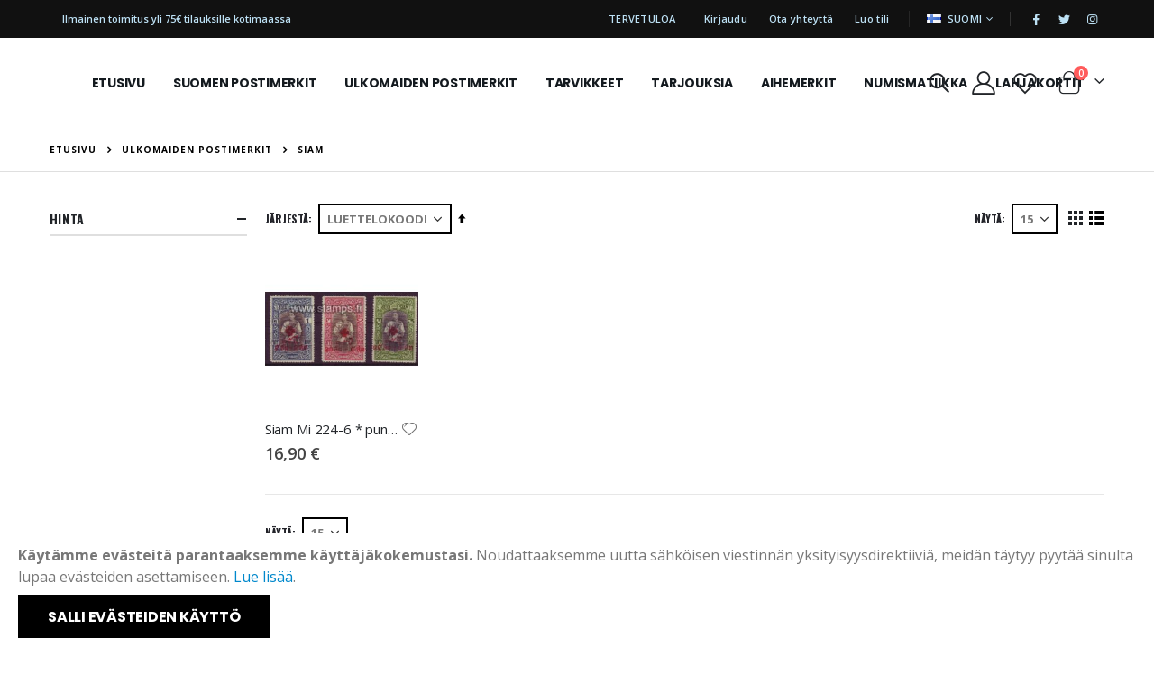

--- FILE ---
content_type: text/html; charset=UTF-8
request_url: https://stamps.fi/fi/ulkomaiden-postimerkit/siam
body_size: 21988
content:
<!doctype html>
<html lang="fi">
    <head >
        <script>
    var BASE_URL = 'https://stamps.fi/fi/';
    var require = {
        "baseUrl": "https://stamps.fi/pub/static/version1724259048/frontend/Smartwave/porto/fi_FI"
    };
</script>
        <meta charset="utf-8"/>
<meta name="title" content="Siam - Ulkomaiden postimerkit | Suomen Filateliapalvelu Oy"/>
<meta name="robots" content="INDEX,FOLLOW"/>
<meta name="viewport" content="width=device-width, initial-scale=1, maximum-scale=1.0, user-scalable=no"/>
<meta name="format-detection" content="telephone=no"/>
<title>Siam - Ulkomaiden postimerkit | Suomen Filateliapalvelu Oy</title>
<link  rel="stylesheet" type="text/css"  media="all" href="https://stamps.fi/pub/static/version1724259048/frontend/Smartwave/porto/fi_FI/mage/calendar.css" />
<link  rel="stylesheet" type="text/css"  media="all" href="https://stamps.fi/pub/static/version1724259048/frontend/Smartwave/porto/fi_FI/css/styles-m.css" />
<link  rel="stylesheet" type="text/css"  media="all" href="https://stamps.fi/pub/static/version1724259048/frontend/Smartwave/porto/fi_FI/owl.carousel/assets/owl.carousel.css" />
<link  rel="stylesheet" type="text/css"  media="all" href="https://stamps.fi/pub/static/version1724259048/frontend/Smartwave/porto/fi_FI/fancybox/css/jquery.fancybox.css" />
<link  rel="stylesheet" type="text/css"  media="all" href="https://stamps.fi/pub/static/version1724259048/frontend/Smartwave/porto/fi_FI/icon-fonts/css/porto-icons-codes.css" />
<link  rel="stylesheet" type="text/css"  media="all" href="https://stamps.fi/pub/static/version1724259048/frontend/Smartwave/porto/fi_FI/simple-line-icons/css/simple-line-icons.css" />
<link  rel="stylesheet" type="text/css"  media="all" href="https://stamps.fi/pub/static/version1724259048/frontend/Smartwave/porto/fi_FI/icon-fonts/css/animation.css" />
<link  rel="stylesheet" type="text/css"  media="all" href="https://stamps.fi/pub/static/version1724259048/frontend/Smartwave/porto/fi_FI/font-awesome/css/font-awesome.min.css" />
<link  rel="stylesheet" type="text/css"  media="all" href="https://stamps.fi/pub/static/version1724259048/frontend/Smartwave/porto/fi_FI/Mageplaza_Core/css/owl.carousel.css" />
<link  rel="stylesheet" type="text/css"  media="all" href="https://stamps.fi/pub/static/version1724259048/frontend/Smartwave/porto/fi_FI/Mageplaza_Core/css/owl.theme.css" />
<link  rel="stylesheet" type="text/css"  media="all" href="https://stamps.fi/pub/static/version1724259048/frontend/Smartwave/porto/fi_FI/Mageplaza_BannerSlider/css/animate.min.css" />
<link  rel="stylesheet" type="text/css"  media="all" href="https://stamps.fi/pub/static/version1724259048/frontend/Smartwave/porto/fi_FI/Mageplaza_BannerSlider/css/style.css" />
<link  rel="stylesheet" type="text/css"  media="all" href="https://stamps.fi/pub/static/version1724259048/frontend/Smartwave/porto/fi_FI/Smartwave_Dailydeals/css/style.css" />
<link  rel="stylesheet" type="text/css"  media="screen and (min-width: 768px)" href="https://stamps.fi/pub/static/version1724259048/frontend/Smartwave/porto/fi_FI/css/styles-l.css" />
<link  rel="stylesheet" type="text/css"  media="print" href="https://stamps.fi/pub/static/version1724259048/frontend/Smartwave/porto/fi_FI/css/print.css" />
<script  type="text/javascript"  src="https://stamps.fi/pub/static/version1724259048/_cache/merged/496e017b010fc51faa0c5c2bebfb3641.js"></script>
<link  rel="stylesheet" type="text/css" href="//fonts.googleapis.com/css?family=Shadows+Into+Light" />
<link  rel="icon" type="image/x-icon" href="https://stamps.fi/pub/media/favicon/default/SFP_400x400.jpg" />
<link  rel="shortcut icon" type="image/x-icon" href="https://stamps.fi/pub/media/favicon/default/SFP_400x400.jpg" />
<!-- Google Tag Manager -->
<script>(function(w,d,s,l,i){w[l]=w[l]||[];w[l].push({'gtm.start':
new Date().getTime(),event:'gtm.js'});var f=d.getElementsByTagName(s)[0],
j=d.createElement(s),dl=l!='dataLayer'?'&l='+l:'';j.async=true;j.src=
'https://www.googletagmanager.com/gtm.js?id='+i+dl;f.parentNode.insertBefore(j,f);
})(window,document,'script','dataLayer','GTM-WG2G4Z5P');</script>
<!-- End Google Tag Manager -->        <link rel="stylesheet" href="//fonts.googleapis.com/css?family=Open+Sans%3A300%2C300italic%2C400%2C400italic%2C600%2C600italic%2C700%2C700italic%2C800%2C800italic&amp;v1&amp;subset=latin%2Clatin-ext" type="text/css" media="screen"/>
<link href="//fonts.googleapis.com/css?family=Oswald:300,400,500,600,700" rel="stylesheet">
<link href="//fonts.googleapis.com/css?family=Poppins:200,300,400,500,600,700,800" rel="stylesheet">
<link rel="stylesheet" href="//fonts.googleapis.com/css?family=Open+Sans%3A300%2C300italic%2C400%2C400italic%2C600%2C600italic%2C700%2C700italic%2C800%2C800italic&amp;v1&amp;subset=latin%2Clatin-ext" type="text/css" media="screen"/>
    <link rel="stylesheet" type="text/css" media="all" href="https://stamps.fi/pub/media/porto/web/bootstrap/css/bootstrap.optimized.min.css">
    <link rel="stylesheet" type="text/css" media="all" href="https://stamps.fi/pub/media/porto/web/css/animate.optimized.css">
<link rel="stylesheet" type="text/css" media="all" href="https://stamps.fi/pub/media/porto/web/css/header/type3.css">
<link rel="stylesheet" type="text/css" media="all" href="https://stamps.fi/pub/media/porto/web/css/custom.css">
<link rel="stylesheet" type="text/css" media="all" href="https://stamps.fi/pub/media/porto/configed_css/design_fi.css">
<link rel="stylesheet" type="text/css" media="all" href="https://stamps.fi/pub/media/porto/configed_css/settings_fi.css">
<script type="text/javascript">
var redirect_cart = false;
var porto_config = {
    paths: {
        'parallax': 'js/jquery.parallax.min',
        'owlcarousel': 'owl.carousel/owl.carousel',
        'floatelement': 'js/jquery.floatelement'
    },
    shim: {
        'owlcarousel': {
          deps: ['jquery']
        },
        'owlcarousel_thumbs': {
          deps: ['jquery','owlcarousel']
        },
        'floatelement': {
          deps: ['jquery']
        }
    }
};

require.config(porto_config);
</script>
<script type="text/javascript">
require([
    'jquery'
], function ($) {
    var scrolled = false;
    $(window).scroll(function(){
        if($(window).width()>=992){
            if(160<$(window).scrollTop() && !scrolled){
                $('.page-header:not(.sticky-header)').css("height",$('.page-header:not(.sticky-header)').height()+'px');
                $('.page-header').addClass("sticky-header");
                scrolled = true;
                if($(".page-header").hasClass("type1") || $(".page-header").hasClass("type2") || $(".page-header").hasClass("type6")) {
                  $('.page-header .minicart-wrapper').after('<div class="minicart-place hide"></div>');
                  var minicart = $('.page-header .minicart-wrapper').detach();
                  $('.page-header .navigation').append(minicart);

                                  }
                            }
            if(160>=$(window).scrollTop() && scrolled){
                $('.page-header.sticky-header').css("height",'auto');
                $('.page-header').removeClass("sticky-header");
                scrolled = false;
                if($(".page-header").hasClass("type1") || $(".page-header").hasClass("type2") || $(".page-header").hasClass("type6")) {
                  var minicart;
                  minicart = $('.page-header .navigation .minicart-wrapper').detach();
                  $('.minicart-place').after(minicart);
                  $('.minicart-place').remove();
                  $('.page-header .minicart-wrapper-moved').addClass("minicart-wrapper").removeClass("minicart-wrapper-moved").removeClass("hide");

                                  }
            }
        }
        if($('body').hasClass('mobile-sticky')) {
            if($(window).width()<=991){
                if(130<$(window).scrollTop() && !scrolled){
                  $('.page-header:not(.sticky-header)').css("height",$('.page-header:not(.sticky-header)').height()+'px');
                  $('.page-header').addClass("sticky-header");
                  scrolled = true;
                }
                if(130>=$(window).scrollTop() && scrolled){
                  $('.page-header.sticky-header').css("height",'auto');
                  $('.page-header').removeClass("sticky-header");
                  scrolled = false;
                }
            }
        }
    });
    $(window).resize(function(){
      var b_w = $(window).width();
      if(b_w <= 991){
        if($('.page-header .navigation .minicart-wrapper').length > 0) {
          var minicart;
          minicart = $('.page-header .navigation .minicart-wrapper').detach();
          $('.minicart-place').after(minicart);
          $('.minicart-place').remove();
          $('.page-header .minicart-wrapper-moved').addClass("minicart-wrapper").removeClass("minicart-wrapper-moved").removeClass("hide");
        }
      }
    });
});
</script>
<script type="text/javascript" src="//s7.addthis.com/js/300/addthis_widget.js#pubid=ra-58378513496862c5"></script>
<!-- BEGIN GOOGLE ANALYTICS CODE -->
<script type="text/x-magento-init">
{
    "*": {
        "Magento_GoogleAnalytics/js/google-analytics": {
            "isCookieRestrictionModeEnabled": 1,
            "currentWebsite": 1,
            "cookieName": "user_allowed_save_cookie",
            "ordersTrackingData": [],
            "pageTrackingData": {"optPageUrl":"","isAnonymizedIpActive":false,"accountId":"UA-233783810-1"}        }
    }
}
</script>
<!-- END GOOGLE ANALYTICS CODE -->
    </head>
    <body data-container="body"
          data-mage-init='{"loaderAjax": {}, "loader": { "icon": "https://stamps.fi/pub/static/version1724259048/frontend/Smartwave/porto/fi_FI/images/loader-2.gif"}}'
        class="page-with-filter page-products categorypath-ulkomaiden-postimerkit-siam category-siam layout-fullwidth wide mobile-sticky catalog-category-view page-layout-2columns-left">
        

<script type="text/x-magento-init">
    {
        "*": {
            "mage/cookies": {
                "expires": null,
                "path": "\u002F",
                "domain": ".stamps.fi",
                "secure": false,
                "lifetime": "3600"
            }
        }
    }
</script>
    <noscript>
        <div class="message global noscript">
            <div class="content">
                <p>
                    <strong>JavaScript seems to be disabled in your browser.</strong>
                    <span>For the best experience on our site, be sure to turn on Javascript in your browser.</span>
                </p>
            </div>
        </div>
    </noscript>
    <div role="alertdialog"
         tabindex="-1"
         class="message global cookie"
         id="notice-cookie-block"
         style="display: none;">
        <div role="document" class="content" tabindex="0">
            <p>
                <strong>Käytämme evästeitä parantaaksemme käyttäjäkokemustasi.</strong>
                <span>Noudattaaksemme uutta sähköisen viestinnän yksityisyysdirektiiviä, meidän täytyy pyytää sinulta lupaa evästeiden asettamiseen.</span>
                <a href="https://stamps.fi/fi/privacy-policy-cookie-restriction-mode/">Lue lisää</a>.            </p>
            <div class="actions">
                <button id="btn-cookie-allow" class="action allow primary">
                    <span>Salli evästeiden käyttö</span>
                </button>
            </div>
        </div>
    </div>
    <script type="text/x-magento-init">
        {
            "#notice-cookie-block": {
                "cookieNotices": {
                    "cookieAllowButtonSelector": "#btn-cookie-allow",
                    "cookieName": "user_allowed_save_cookie",
                    "cookieValue": {"1":1},
                    "cookieLifetime": 31536000,
                    "noCookiesUrl": "https\u003A\u002F\u002Fstamps.fi\u002Ffi\u002Fcookie\u002Findex\u002FnoCookies\u002F"
                }
            }
        }
    </script>

<script>
    window.cookiesConfig = window.cookiesConfig || {};
    window.cookiesConfig.secure = true;
</script>
<script>
    require.config({
        map: {
            '*': {
                wysiwygAdapter: 'mage/adminhtml/wysiwyg/tiny_mce/tinymce4Adapter'
            }
        }
    });
</script>

<script type="text/javascript">
require([
    'jquery',
    'themeSticky'
], function ($) {
  if(!$("body").hasClass("page-layout-1column") && !$("body").hasClass("account")) {
    $(".sidebar.sidebar-main .sidebar-content").themeSticky({
      autoInit: true,
      minWidth: 992,
      containerSelector: '.page-main .columns',
      autoFit: true,
      paddingOffsetBottom: 10,
      paddingOffsetTop: 60
    });
  }
});
</script>
<script type="text/javascript">
require([
    'jquery'
], function ($) {
  // sticky filter on mobile
    $(window).load(function(){
      if ($('.toolbar').length > 0) {
        var init_filter_sticky = function() {
          var $obj = $('#layer-product-list > .toolbar.toolbar-products,#layer-product-list .search.results > .toolbar.toolbar-products');

          if (!$obj.prev('.filter-placeholder').length) {
            $('<div class="filter-placeholder m-0"></div>').insertBefore($obj);
          }
          var sticky_height = 0;
          if($('.page-header.sticky-header').length > 0){
            sticky_height = $('.page-header.sticky-header .header-main').outerHeight();
          }
          var $ph = $obj.prev('.filter-placeholder'),
              scrollTop = $(window).scrollTop(),
              offset = sticky_height;
          if ($ph.offset().top <= scrollTop + offset) {
            $ph.css('height', $obj.outerHeight() + parseInt($obj.css('margin-bottom')));
            $obj.addClass('sticky').css('top', offset);
          } else {
            $ph.css('height', '');
            $obj.removeClass('sticky');
          }
        };
        if (window.innerWidth < 992) {
          window.removeEventListener('scroll', init_filter_sticky);
          window.addEventListener('scroll', init_filter_sticky, {passive: true});
          init_filter_sticky();
        }
        $(window).on('resize', function() {
          if (window.innerWidth < 992) {
            window.removeEventListener('scroll', init_filter_sticky);
            window.addEventListener('scroll', init_filter_sticky, {passive: true});
          }else{
            window.removeEventListener('scroll', init_filter_sticky);
            $('#layer-product-list > .toolbar.toolbar-products').removeClass('sticky').css('top', '').prev('.filter-placeholder').css('height', '');
          }
        });
      }
    });
    // filter popup events
		$(document).on('click', '.sidebar-toggle', function(e) {
			e.preventDefault();
			var $html = $('html');
      var $obj = $('.columns .mobile-sidebar');
      if (!$obj.parents().find('.sidebar-overlay').length) {

        $('<div class="sidebar-overlay"></div>').insertBefore($obj);
      }
      if($('#ln_overlay').length) {
        var Isloader = $('#ln_overlay').detach();
        if (!$obj.prev('#ln_overlay').length) {
          Isloader.insertBefore($obj);
        }
      }
			if ($html.hasClass('sidebar-opened')) {
				$html.removeClass('sidebar-opened');
				$('.sidebar-overlay').removeClass('active');
			} else {
				$html.addClass('sidebar-opened');
				$('.sidebar-overlay').addClass('active');
			}
		});

		$(document.body).on('click', '.sidebar-overlay', function() {
			$('html').removeClass('sidebar-opened');
			$('html').removeClass('filter-sidebar-opened');
			$(this).removeClass('active');
		});

		$(window).on('resize', function() {
			if (window.innerWidth > 991) {
				$('.sidebar-overlay').click();
			}
		});
});
</script>
<div class="page-wrapper"><header class="page-header type3" >
  <div class="main-panel-top">
      <div class="container">
          <div class="main-panel-inner">
              <div class="panel wrapper">
                <div class="header-left">
                                  </div>
                <div class="header-right">
                  <div class="panel header show-icon-tablet">
                    <div class="top-links-icon">
                      <a href="javascript:;">Linkit</a>
                    </div>
                    <ul class="header links">    <li class="greet welcome" data-bind="scope: 'customer'">
        <!-- ko if: customer().fullname  -->
        <span class="logged-in"
              data-bind="text: new String('Tervetuloa, %1!').replace('%1', customer().fullname)">
        </span>
        <!-- /ko -->
        <!-- ko ifnot: customer().fullname  -->
        <span class="not-logged-in"
              data-bind='html:"Tervetuloa"'></span>
                <!-- /ko -->
    </li>
    <script type="text/x-magento-init">
    {
        "*": {
            "Magento_Ui/js/core/app": {
                "components": {
                    "customer": {
                        "component": "Magento_Customer/js/view/customer"
                    }
                }
            }
        }
    }
    </script>
<li class="item link compare hide" data-bind="scope: 'compareProducts'" data-role="compare-products-link">
    <a class="action compare" title="Vertaa tuotteita"
       data-bind="attr: {'href': compareProducts().listUrl}, css: {'': !compareProducts().count}"
    >
    	<em class="porto-icon-chart hidden-xs"></em>
        Vertaa        (<span class="counter qty" data-bind="text: compareProducts().countCaption"></span>)
    </a>
</li>
<script type="text/x-magento-init">
{"[data-role=compare-products-link]": {"Magento_Ui/js/core/app": {"components":{"compareProducts":{"component":"Magento_Catalog\/js\/view\/compare-products"}}}}}
</script>
<li class="authorization-link" data-label="tai">
    <a href="https://stamps.fi/fi/customer/account/login/referer/aHR0cHM6Ly9zdGFtcHMuZmkvZmkvdWxrb21haWRlbi1wb3N0aW1lcmtpdC9zaWFt/">
        Kirjaudu    </a>
</li>
<li><a href="https://stamps.fi/fi/contact">Ota yhteyttä</a></li><li><a href="https://stamps.fi/fi/customer/account/create/" >Luo tili</a></li></ul>                  </div>
                  <span class="separator"></span>
                  <div class="panel header">
                                        <div class="switcher language switcher-language" data-ui-id="language-switcher" id="switcher-language">
    <strong class="label switcher-label"><span>Kieli</span></strong>
    <div class="actions dropdown options switcher-options">
        <div class="action toggle switcher-trigger" id="switcher-language-trigger">
            <strong class="view-fi">
                                    <img src="https://stamps.fi/pub/media/wysiwyg/smartwave/porto/flags/fi.png" alt="" />
                                <span>Suomi</span>
            </strong>
        </div>
        <ul class="dropdown switcher-dropdown"
            data-mage-init='{"dropdownDialog":{
                "appendTo":"#switcher-language > .options",
                "triggerTarget":"#switcher-language-trigger",
                "closeOnMouseLeave": false,
                "triggerClass":"active",
                "parentClass":"active",
                "buttons":null}}'>
                                                                            <li class="view-en switcher-option">
                        <a href="#" data-post='{"action":"https:\/\/stamps.fi\/fi\/stores\/store\/redirect\/","data":{"___store":"en","___from_store":"fi","uenc":"aHR0cHM6Ly9zdGFtcHMuZmkvZW4vdWxrb21haWRlbi1wb3N0aW1lcmtpdC9zaWFt"}}'>
                                                            <img src="https://stamps.fi/pub/media/wysiwyg/smartwave/porto/flags/en.png" alt="" />
                                                        English</a>
                    </li>
                                                </ul>
    </div>
</div>
                  </div>
                  <span class="gap">|</span>
<div class="share-links">
  <a target="_blank" rel="nofollow" class="share-facebook" href="https://www.facebook.com/hellmanhuutokaupatsfp" title="Facebook"></a>
  <a target="_blank" rel="nofollow" class="share-twitter" href="https://twitter.com/SFPhuutokaupat" title="Twitter"></a>
  <a target="_blank" rel="nofollow" class="share-instagram" href="https://www.instagram.com/hellmanhuutokaupat/" title="Instagram"></a>
</div>
<div class="absolute-left">
  <span>Ilmainen toimitus yli 75€ tilauksille kotimaassa</span>
</div> 
                </div>
              </div>
          </div>
      </div>
  </div>
  <div class="header-main">
    <div class="header content header-row">
      <div class="header-left">
            <a class="logo" href="https://stamps.fi/fi/" title="Suomen Filateliapalvelu Oy">
        <img src="https://stamps.fi/pub/media/logo/stores/1/SFP_LOGO.png"
             alt="Suomen Filateliapalvelu Oy"
             width="100"             height="100"        />
    </a>
            <div class="sections nav-sections">
                <div class="section-items nav-sections-items"
             data-mage-init='{"tabs":{"openedState":"active"}}'>
                                            <div class="section-item-title nav-sections-item-title"
                     data-role="collapsible">
                    <a class="nav-sections-item-switch"
                       data-toggle="switch" href="#store.menu">
                        Valikko                    </a>
                </div>
                <div class="section-item-content nav-sections-item-content"
                     id="store.menu"
                     data-role="content">
                    
<nav class="navigation sw-megamenu " role="navigation">
    <ul>
        
    <li class="ui-menu-item level0">
        <a href="https://stamps.fi/fi/" class="level-top"><span>Etusivu</span></a>
    </li>
<li class="ui-menu-item level0 fullwidth "><a href="https://stamps.fi/fi/suomen-postimerkit" class="level-top" title="Suomen postimerkit"><span>Suomen postimerkit</span></a></li><li class="ui-menu-item level0 fullwidth "><a href="https://stamps.fi/fi/ulkomaiden-postimerkit" class="level-top" title="Ulkomaiden postimerkit"><span>Ulkomaiden postimerkit</span></a></li><li class="ui-menu-item level0 fullwidth "><a href="https://stamps.fi/fi/tarvikkeet" class="level-top" title="Tarvikkeet"><span>Tarvikkeet</span></a></li><li class="ui-menu-item level0 fullwidth "><a href="https://stamps.fi/fi/ajankohtaisia-tarjouksia" class="level-top" title="Tarjouksia"><span>Tarjouksia</span></a></li><li class="ui-menu-item level0 fullwidth "><a href="https://stamps.fi/fi/aihemerkit" class="level-top" title="Aihemerkit"><span>Aihemerkit</span></a></li><li class="ui-menu-item level0 fullwidth "><a href="https://stamps.fi/fi/kolikot" class="level-top" title="Numismatiikka"><span>Numismatiikka</span></a></li><li class="ui-menu-item level0 fullwidth "><a href="https://stamps.fi/fi/lahjakortit" class="level-top" title="Lahjakortit"><span>Lahjakortit</span></a></li><!--<ul>
    <li class="ui-menu-item level0">
        <a href="#" class="level-top"><span>Sisältösivu</span></a>
    </li>
</ul>-->    </ul>
</nav>

<script type="text/javascript">
    require([
        'jquery',
        'Smartwave_Megamenu/js/sw_megamenu'
    ], function ($) {
        $(".sw-megamenu").swMegamenu();
    });
</script>
                </div>
                                            <div class="section-item-title nav-sections-item-title"
                     data-role="collapsible">
                    <a class="nav-sections-item-switch"
                       data-toggle="switch" href="#store.links">
                        Tili                    </a>
                </div>
                <div class="section-item-content nav-sections-item-content"
                     id="store.links"
                     data-role="content">
                    <!-- Account links -->                </div>
                                            <div class="section-item-title nav-sections-item-title"
                     data-role="collapsible">
                    <a class="nav-sections-item-switch"
                       data-toggle="switch" href="#store.settings">
                        Asetukset                    </a>
                </div>
                <div class="section-item-content nav-sections-item-content"
                     id="store.settings"
                     data-role="content">
                    <div class="switcher language switcher-language" data-ui-id="language-switcher" id="switcher-language-nav">
    <strong class="label switcher-label"><span>Kieli</span></strong>
    <div class="actions dropdown options switcher-options">
        <div class="action toggle switcher-trigger" id="switcher-language-trigger-nav">
            <strong class="view-fi">
                                    <img src="https://stamps.fi/pub/media/wysiwyg/smartwave/porto/flags/fi.png" alt="" />
                                <span>Suomi</span>
            </strong>
        </div>
        <ul class="dropdown switcher-dropdown"
            data-mage-init='{"dropdownDialog":{
                "appendTo":"#switcher-language-nav > .options",
                "triggerTarget":"#switcher-language-trigger-nav",
                "closeOnMouseLeave": false,
                "triggerClass":"active",
                "parentClass":"active",
                "buttons":null}}'>
                                                                            <li class="view-en switcher-option">
                        <a href="#" data-post='{"action":"https:\/\/stamps.fi\/fi\/stores\/store\/redirect\/","data":{"___store":"en","___from_store":"fi","uenc":"aHR0cHM6Ly9zdGFtcHMuZmkvZW4vdWxrb21haWRlbi1wb3N0aW1lcmtpdC9zaWFt"}}'>
                                                            <img src="https://stamps.fi/pub/media/wysiwyg/smartwave/porto/flags/en.png" alt="" />
                                                        English</a>
                    </li>
                                                </ul>
    </div>
</div>
                </div>
                    </div>
    </div>
      </div>
      <div class="header-right">
        <span data-action="toggle-nav" class="action nav-toggle"><span>Toggle Nav</span></span>
        <div class="search-area show-icon">
          <a href="javascript:void(0);" class="search-toggle-icon"><span><i class="porto-icon-magnifier"></i></span></a>
          <div class="block block-search">
    <div class="block block-content">
        <form class="form minisearch" id="search_mini_form" action="https://stamps.fi/fi/catalogsearch/result/" method="get">
            <div class="field search">
                <div class="control">
                    <input id="search"
                           data-mage-init='{"quickSearch":{
                                "formSelector":"#search_mini_form",
                                "url":"https://stamps.fi/fi/search/ajax/suggest/",
                                "destinationSelector":"#search_autocomplete"}
                           }'
                           type="text"
                           name="q"
                           value=""
                           placeholder="Hae..."
                           class="input-text"
                           maxlength="128"
                           role="combobox"
                           aria-haspopup="false"
                           aria-autocomplete="both"
                           autocomplete="off"/>
                    <div id="search_autocomplete" class="search-autocomplete"></div>
                    <div class="nested">
    <a class="action advanced" href="https://stamps.fi/fi/catalogsearch/advanced/" data-action="advanced-search">
        Laajennettu haku    </a>
</div>
        <div class="search-category" style="position:absolute; top: 0; right: 40px; width: 130px">
        <select id="mpsearch-category">
                            <option value="0">Kaikki kategoriat</option>
                            <option value="8">Suomen postimerkit</option>
                            <option value="14">- 1856 Soikiomerkit</option>
                            <option value="15">- 1860 Kopeekka-arvoiset</option>
                            <option value="16">- 1866 Penni-arvoiset</option>
                            <option value="17">- 1875 Kööpenhaminan painos</option>
                            <option value="18">- 1875 Senaatin painos</option>
                            <option value="19">- 1882 Leimapainon painos</option>
                            <option value="20">- 1885 Vaakunamerkit</option>
                            <option value="21">- 1889 Vaakunamerkit</option>
                            <option value="22">- 1891 Rengasmerkit</option>
                            <option value="23">- 1901 Kotkamerkit</option>
                            <option value="24">- 1911 Kotkamerkit</option>
                            <option value="25">- 1917 Saarisen malli</option>
                            <option value="26">- 1918 Vaasan malli</option>
                            <option value="27">- 1925 Hakaristi vesileima</option>
                            <option value="28">- 1927 Postitorvi vesileima</option>
                            <option value="29">- 1930 malli</option>
                            <option value="31">- 1954 malli</option>
                            <option value="32">- 1963 malli</option>
                            <option value="33">- 1975 malli</option>
                            <option value="34">- 1990 uusi malli</option>
                            <option value="35">- Ahvenanmaa</option>
                            <option value="36">- ATM</option>
                            <option value="37">- Aunus</option>
                            <option value="38">- Automaattivihkot</option>
                            <option value="39">- Autopaketti</option>
                            <option value="40">- Ehiöt</option>
                            <option value="10">- Ensipäiväkuoret</option>
                            <option value="13">- Erikoisuudet</option>
                            <option value="41">- Erikoisleimat</option>
                            <option value="43">- Itä-Karjala</option>
                            <option value="44">- Joulumerkit 1908-2000</option>
                            <option value="45">- Juhlamerkit</option>
                            <option value="47">- Karjala</option>
                            <option value="48">- Kenttäpostimerkit</option>
                            <option value="4">- Kokoelmat</option>
                            <option value="49">- Kuvakevirheet</option>
                            <option value="50">- Laivapostimerkit</option>
                            <option value="5">- Leike</option>
                            <option value="51">- Leimamerkit</option>
                            <option value="52">- Leimatut pienoisarkit ja vihkot</option>
                            <option value="53">- Maksikortit</option>
                            <option value="54">- Muuta</option>
                            <option value="30">- Numerokuusilot</option>
                            <option value="397">- Paikallisposti</option>
                            <option value="55">- Pohjois-Inkeri</option>
                            <option value="56">- Postilähetykset ja leimat</option>
                            <option value="57">- Punaisen Ristin merkit</option>
                            <option value="58">- Suomen vuosikerrat</option>
                            <option value="12">- Tarjouserät</option>
                            <option value="60">- Tarjousmerkit</option>
                            <option value="127">- Tuberkuloosi merkit</option>
                            <option value="62">- Vuosilajitelmat ja vuosikirjat</option>
                            <option value="9">Ulkomaiden postimerkit</option>
                            <option value="435">- Uusia aihejulkaisuja eri maista</option>
                            <option value="201">- Afganistan</option>
                            <option value="367">- Ajman</option>
                            <option value="140">- Alankomaat</option>
                            <option value="315">- Alankomaiden Antillit</option>
                            <option value="160">- Albania</option>
                            <option value="172">- Alderney</option>
                            <option value="291">- Algeria</option>
                            <option value="307">- Angola</option>
                            <option value="331">- Anguilla</option>
                            <option value="342">- Antigua</option>
                            <option value="82">- Antigua ja Barbuda</option>
                            <option value="180">- Argentiina</option>
                            <option value="319">- Ascension</option>
                            <option value="306">- Australia</option>
                            <option value="383">- Azorit</option>
                            <option value="98">- Bahamasaaret</option>
                            <option value="161">- Bangladesh</option>
                            <option value="357">- Barbados</option>
                            <option value="237">- Barbuda</option>
                            <option value="96">- Belgia</option>
                            <option value="336">- Belize</option>
                            <option value="349">- Benin</option>
                            <option value="366">- Bhutan</option>
                            <option value="359">- Bolivia</option>
                            <option value="88">- Brasilia</option>
                            <option value="102">- Brunei</option>
                            <option value="199">- Bulgaria</option>
                            <option value="206">- Burkina Faso</option>
                            <option value="259">- Caymansaaret</option>
                            <option value="354">- Chile</option>
                            <option value="204">- Cookinsaaret</option>
                            <option value="295">- Costa Rica</option>
                            <option value="254">- Dahomey</option>
                            <option value="131">- DDR - Itä-Saksa</option>
                            <option value="252">- Djibouti</option>
                            <option value="284">- Dominica</option>
                            <option value="195">- Dominikaaninen tasavalta</option>
                            <option value="353">- Dubai</option>
                            <option value="316">- Ecuador</option>
                            <option value="344">- El Salvador</option>
                            <option value="141">- Espanja</option>
                            <option value="337">- Etelä-Afrikka</option>
                            <option value="178">- Etelä-Korea</option>
                            <option value="229">- Falklandinsaaret</option>
                            <option value="78">- Färsaaret</option>
                            <option value="253">- Gabon</option>
                            <option value="334">- Gambia</option>
                            <option value="368">- Georgia</option>
                            <option value="179">- Ghana</option>
                            <option value="351">- Gibraltar</option>
                            <option value="327">- Gilbert ja Ellice Islands</option>
                            <option value="90">- Grenada</option>
                            <option value="92">- Grönlanti</option>
                            <option value="343">- Guatemala</option>
                            <option value="352">- Guernsey</option>
                            <option value="240">- Guinea</option>
                            <option value="288">- Guinea-Bissau</option>
                            <option value="335">- Guyana</option>
                            <option value="265">- Hongkong</option>
                            <option value="287">- Indonesia</option>
                            <option value="151">- Iran</option>
                            <option value="216">- Irlanti</option>
                            <option value="164">- Islanti</option>
                            <option value="174">- Iso-Britannia</option>
                            <option value="294">- Israel</option>
                            <option value="139">- Italia</option>
                            <option value="371">- Italian siirtomaat</option>
                            <option value="146">- Itävalta</option>
                            <option value="330">- Jamaica</option>
                            <option value="233">- Japani</option>
                            <option value="266">- Jemen</option>
                            <option value="220">- Jemen kuningaskunta</option>
                            <option value="312">- Jemen Tasavalta</option>
                            <option value="168">- Jersey</option>
                            <option value="154">- Jordania</option>
                            <option value="198">- Kambodža</option>
                            <option value="196">- Kanada</option>
                            <option value="341">- Keski-Afrikan tasavalta</option>
                            <option value="245">- Kokoelmat</option>
                            <option value="181">- Kolumbia</option>
                            <option value="329">- Komorit</option>
                            <option value="251">- Kongo</option>
                            <option value="346">- Kookossaaret</option>
                            <option value="91">- Korea</option>
                            <option value="145">- Kreikka</option>
                            <option value="328">- Kroatia</option>
                            <option value="313">- Kuuba</option>
                            <option value="350">- Kypros</option>
                            <option value="188">- Laos</option>
                            <option value="171">- Latvia</option>
                            <option value="279">- Leike</option>
                            <option value="361">- Lesotho</option>
                            <option value="234">- Liberia</option>
                            <option value="169">- Liechtenstein</option>
                            <option value="256">- Liettua</option>
                            <option value="296">- Lounais-Afrikka</option>
                            <option value="276">- Luxemburg</option>
                            <option value="190">- Macao</option>
                            <option value="183">- Madagaskar</option>
                            <option value="382">- Madeira</option>
                            <option value="93">- Malawi</option>
                            <option value="305">- Malediivit</option>
                            <option value="375">- Malta</option>
                            <option value="274">- Mansaaret</option>
                            <option value="324">- Marshallinsaaret</option>
                            <option value="249">- Mauritania</option>
                            <option value="338">- Mauritius</option>
                            <option value="322">- Mikronesia</option>
                            <option value="302">- Moldova</option>
                            <option value="269">- Monaco</option>
                            <option value="286">- Mongolia</option>
                            <option value="358">- Montserrat</option>
                            <option value="311">- Namibia</option>
                            <option value="345">- Nauru</option>
                            <option value="241">- Neuvostoliitto</option>
                            <option value="235">- Nevis</option>
                            <option value="192">- Nicaragua</option>
                            <option value="222">- Niger</option>
                            <option value="365">- Niuesaari</option>
                            <option value="163">- Norja</option>
                            <option value="356">- Norsunluurannikko</option>
                            <option value="332">- Palau</option>
                            <option value="197">- Panama</option>
                            <option value="348">- Papua-Uusi-Guinea</option>
                            <option value="194">- Paraguay</option>
                            <option value="159">- Pitcairn</option>
                            <option value="193">- Pohjois-Jemen</option>
                            <option value="314">- Pohjois-Korea</option>
                            <option value="217">- Portugali</option>
                            <option value="372">- Portugalin siirtomaat</option>
                            <option value="278">- Puola</option>
                            <option value="219">- Qatar</option>
                            <option value="144">- Ranska</option>
                            <option value="227">- Ranskan Antarktis</option>
                            <option value="239">- Ranskan Polynesia</option>
                            <option value="250">- Ranskan siirtomaat</option>
                            <option value="143">- Romania</option>
                            <option value="355">- Ruanda</option>
                            <option value="103">- Ruotsi</option>
                            <option value="275">- Ruotsin vihkot</option>
                            <option value="264">- Saint Lucia</option>
                            <option value="142">- Saint Vincent ja Grenadiinit</option>
                            <option value="340">- Saksa - 1. maailmansodan miehitysalueet</option>
                            <option value="299">- Saksa - 2. maailmansodan miehitysalueet</option>
                            <option value="133">- Saksa - Bayern</option>
                            <option value="136">- Saksa - Berlin West</option>
                            <option value="137">- Saksa - BRD</option>
                            <option value="292">- Saksa - Danzig</option>
                            <option value="135">- Saksa - Memel</option>
                            <option value="247">- Saksa - miehitysalueet</option>
                            <option value="378">- Saksa - Paikallisjulkaisut</option>
                            <option value="107">- Saksa - Reich</option>
                            <option value="246">- Saksa - Saarland</option>
                            <option value="248">- Saksa - vanhat valtiot</option>
                            <option value="376">- Saksa - Yksityisjulkaisut 1939-45</option>
                            <option value="134">- Saksa - Äänestysalueet (Abstimmungsgebiete)</option>
                            <option value="155">- Saksan alueita</option>
                            <option value="244">- Saksan siirtomaat ja ulkomaan posti</option>
                            <option value="226">- Samoa</option>
                            <option value="105">- San Marino</option>
                            <option value="191">- Senegal</option>
                            <option value="323">- Seychellit</option>
                            <option value="267">- Siam</option>
                            <option value="223">- Sierra Leone</option>
                            <option value="290">- Singapore</option>
                            <option value="301">- Slovenia</option>
                            <option value="289">- Somalia</option>
                            <option value="262">- St. Vincentin Grenadiinit</option>
                            <option value="221">- Suriname</option>
                            <option value="106">- Sveitsi</option>
                            <option value="285">- Taiwan</option>
                            <option value="293">- Tannu-Tuva</option>
                            <option value="271">- Tanska</option>
                            <option value="272">- Tanskan Länsi-intia</option>
                            <option value="228">- Thaimaa</option>
                            <option value="273">- Togo</option>
                            <option value="325">- Tokelau</option>
                            <option value="339">- Tonga</option>
                            <option value="370">- Transkaukasia</option>
                            <option value="230">- Trieste Zone B</option>
                            <option value="347">- Trinidad ja Tobago</option>
                            <option value="326">- Tristan da Cunha</option>
                            <option value="224">- Tsad</option>
                            <option value="231">- Tsekkoslovakia</option>
                            <option value="243">- Tunisia</option>
                            <option value="202">- Turkki</option>
                            <option value="242">- Turks- ja Caicossaaret</option>
                            <option value="362">- Turks- ja Caicossaaret - Caicos</option>
                            <option value="263">- Tuvalu</option>
                            <option value="182">- Umm al Qiwain</option>
                            <option value="130">- Unkari</option>
                            <option value="189">- Uruguay</option>
                            <option value="364">- Uusi-Kaledonia</option>
                            <option value="187">- Uusi-Seelanti</option>
                            <option value="283">- Valko-Venäjä</option>
                            <option value="304">- Vanuatu</option>
                            <option value="238">- Vatikaani</option>
                            <option value="236">- Venezuela</option>
                            <option value="184">- Venäjä</option>
                            <option value="377">- Venäjä - Zemstvo</option>
                            <option value="373">- Venäjän paikallisjulkaisut</option>
                            <option value="280">- Venäjän posti ulkomailla</option>
                            <option value="369">- Venäjän sisällissota 1918 - 1923</option>
                            <option value="205">- Vietnam</option>
                            <option value="318">- Vietnam - Etelä</option>
                            <option value="84">- Viro</option>
                            <option value="66">- Yhdysvallat</option>
                            <option value="308">- YK - Yhdistyneet Kansakunnat</option>
                            <option value="261">- Ylä-Volta</option>
                            <option value="333">- Zambia</option>
                            <option value="309">- Zimbabwe</option>
                            <option value="67">Tarvikkeet</option>
                            <option value="422">- Kansiot ja sivut korteille ja kuorille</option>
                            <option value="423">- Kansiot ja sivut postimerkeille</option>
                            <option value="379">- SFP sivusarjat</option>
                            <option value="87">- Leuchtturm kansiot ja lisäsivut</option>
                            <option value="399">- KABE-lisäsivut</option>
                            <option value="390">- Grande - Folio ja Kanzlei kansiot ja sivut</option>
                            <option value="74">- Optima ja Vario kansiot ja sivut</option>
                            <option value="156">- Lape kansiot</option>
                            <option value="70">- Säiliökirjat</option>
                            <option value="395">- Leuchtturm ja Hawid liuskat ja taskut</option>
                            <option value="173">- Schauclip liuskat</option>
                            <option value="86">- Schauclip valmiiksi leikatut taskut</option>
                            <option value="394">- Leikkurit</option>
                            <option value="297">- Liimakkeet</option>
                            <option value="165">- Pinsetit</option>
                            <option value="393">- Suurennuslasit</option>
                            <option value="69">- Pergamiinipussit säiliökortit</option>
                            <option value="68">- Tutkimusvälineet</option>
                            <option value="185">- Muuta</option>
                            <option value="317">- Lahjaideat</option>
                            <option value="281">- Luettelot</option>
                            <option value="73">- Rahatarvikkeet</option>
                            <option value="388">- Kestotilaus</option>
                            <option value="71">Tarjouksia</option>
                            <option value="380">- Nyt lähtee halvalla</option>
                            <option value="72">- Tarjouskuvasto</option>
                            <option value="75">Aihemerkit</option>
                            <option value="436">- Uusia aihejulkaisuja eri maista</option>
                            <option value="211">- Aihepakkaukset</option>
                            <option value="215">- Arkeologia</option>
                            <option value="81">- Arkkitehtuuri - rakennukset - sillat</option>
                            <option value="138">- Autot</option>
                            <option value="150">- Avaruus</option>
                            <option value="300">- Disney</option>
                            <option value="176">- Esihistoria</option>
                            <option value="112">- Eurooppa Cept</option>
                            <option value="321">- Hedelmät</option>
                            <option value="104">- Hevoset</option>
                            <option value="152">- Historia</option>
                            <option value="277">- Hyönteiset</option>
                            <option value="200">- Jalkapallo</option>
                            <option value="118">- Joulu</option>
                            <option value="207">- Julkisuuden henkilöitä - tähtiä</option>
                            <option value="113">- Junat</option>
                            <option value="89">- Kalat</option>
                            <option value="121">- Kansallispukuja</option>
                            <option value="132">- Karttoja</option>
                            <option value="129">- Kasvit</option>
                            <option value="186">- Kissat</option>
                            <option value="120">- Kivet ja mineraalit</option>
                            <option value="128">- Koirat</option>
                            <option value="97">- Kukkia</option>
                            <option value="101">- Kuninkaalliset</option>
                            <option value="117">- Laivat</option>
                            <option value="85">- Lentokoneet</option>
                            <option value="80">- Linnut</option>
                            <option value="153">- Lippuja</option>
                            <option value="76">- Maaeläimet</option>
                            <option value="83">- Maatalous</option>
                            <option value="77">- Merieläimet</option>
                            <option value="115">- Militaria</option>
                            <option value="212">- Moottoripyörät</option>
                            <option value="114">- Musiikki</option>
                            <option value="123">- Olympia</option>
                            <option value="158">- Partio</option>
                            <option value="162">- Perhoset</option>
                            <option value="109">- Postimerkit postimerkeillä</option>
                            <option value="99">- Presidentit</option>
                            <option value="149">- Punainen Risti</option>
                            <option value="203">- Ruoka</option>
                            <option value="124">- Sadut ja sarjakuvat</option>
                            <option value="100">- Sekalaisia aiheita</option>
                            <option value="157">- Shakki</option>
                            <option value="177">- Sienet</option>
                            <option value="122">- Taide</option>
                            <option value="218">- Tunnetut henkilöt</option>
                            <option value="110">- Urheilu</option>
                            <option value="79">- Uskonto - kirkot</option>
                            <option value="147">Numismatiikka</option>
                            <option value="391">- Suomalaiset setelit</option>
                            <option value="437">- Kultarahat</option>
                            <option value="421">Lahjakortit</option>
                    </select>
    </div>
        <script src="https://stamps.fi/pub/media/mageplaza/search/fi_0.js"></script>
    <script type="text/javascript">
    require([
        'jquery',
        'Magento_Catalog/js/price-utils',
        'mpDevbridgeAutocomplete'
    ], function ($, priceUtils) {
        "use strict";

        var baseUrl = 'https://stamps.fi/fi/',
            baseImageUrl = 'https://stamps.fi/pub/media/catalog/product/',
            priceFormat = {"pattern":"%s\u00a0\u20ac","precision":2,"requiredPrecision":2,"decimalSymbol":",","groupSymbol":"\u00a0","groupLength":3,"integerRequired":false},
            displayInfo = ["price","image","description"];

        var categorySelect = $('#mpsearch-category'),
            searchInput = $('#search');
        if (categorySelect.length) {
            categorySelect.on('change', function () {
                searchInput.focus();

                if ($(this).val() === 0) {
                    $(this).removeAttr('name');
                } else {
                    $(this).attr('name', 'cat');
                }
            });
        }

        searchInput.devbridgeAutocomplete({
            lookup: mageplazaSearchProducts,
            lookupLimit: 10,
            maxHeight: 2000,
            minChars: 3,
            lookupFilter: function (suggestion, query, queryLowerCase) {
                if (categorySelect.length) {
                    var categoryId = categorySelect.val();
                    if (categoryId > 0 && ($.inArray(categoryId, suggestion.c) === -1)) {
                        return false;
                    }
                }

                return suggestion.value.toLowerCase().indexOf(queryLowerCase) !== -1;
            },
            onSelect: function (suggestion) {
                window.location.href = correctProductUrl(suggestion.u);
            },
            formatResult: function (suggestion, currentValue) {
                var html = '<a href="' + correctProductUrl(suggestion.u) + '">';

                if ($.inArray('image', displayInfo) !== -1) {
                    html += '<div class="suggestion-left"><img class="img-responsive" src="' + correctProductUrl(suggestion.i, true) + '" alt="" /></div>';
                }

                html += '<div class="suggestion-right">';
                html += '<div class="product-line product-name">' + suggestion.value + '</div>';

                if ($.inArray('price', displayInfo) !== -1) {
                    html += '<div class="product-line product-price">Price: ' + priceUtils.formatPrice(suggestion.p, priceFormat) + '</div>';
                }

                if ($.inArray('description', displayInfo) !== -1 && suggestion.d) {
                    html += '<div class="product-des"><p class="short-des">' + suggestion.d + '...</p></div>';
                }

                html += '</div></a>';

                return html;
            }
    //		onSearchComplete: function (query, suggestion) {
    //			$('.autocomplete-suggestions').append("<div id='view_all'><a href='javascript:void(0)' id='search-view-all'>View all >></a></div>");
    //			$('#search-view-all').on('click', function(){
    //			   $('#search_mini_form').submit();
    //            });
    //		}
        });

        function correctProductUrl(urlKey, isImage) {
            if (urlKey.search('http') !== -1) {
                return urlKey;
            }

            return ((typeof isImage !== 'undefined') ? baseImageUrl : baseUrl) + urlKey;
        }
    });
    </script>
                </div>
            </div>
            <div class="actions">
                <button type="submit"
                        title="Haku"
                        class="action search">
                    <span>Haku</span>
                </button>
            </div>
        </form>
    </div>
</div>
        </div>
        <div class="header-contact">
          <a href="https://stamps.fi/fi/customer/account/" class="my-account" title="My Account"><i class="porto-icon-user-2"></i></a>
          <a href="https://stamps.fi/fi/wishlist" class="wishlist mr-1" title="Wishlist"><i class="porto-icon-wishlist-2"></i></a>
        </div>
        
<div data-block="minicart" class="minicart-wrapper cart-design-1">
    <a class="action showcart" href="https://stamps.fi/fi/checkout/cart/"
       data-bind="scope: 'minicart_content'">
       <i class="minicart-icon porto-icon-shopping-cart"></i>
        <span class="text">Cart</span>
        <span class="counter qty empty"
              data-bind="css: { empty: !!getCartParam('summary_count') == false }, blockLoader: isLoading">
            <span class="counter-number">
            <!-- ko if: getCartParam('summary_count') --><!-- ko text: getCartParam('summary_count') --><!-- /ko --><!-- /ko -->
            <!-- ko ifnot: getCartParam('summary_count') -->0<!-- /ko -->
            </span>
            <span class="counter-label">
                <!-- ko i18n: 'items' --><!-- /ko -->
            </span>
        </span>
    </a>
    <a class="showcart action-subtotal d-none" href="https://stamps.fi/fi/checkout/cart/"
       data-bind="scope: 'minicart_content'">
        <span class="cart-subtotal">
          Ostoskori          <span class="cart-price">
            <span class="amount" data-bind="html: getCartParam('subtotal_excl_tax')">
              <!-- ko if: !getCartParam('subtotal_excl_tax') -->
                  <!-- ko i18n: '€ 0.00' --><!-- /ko -->
              <!-- /ko -->
            </span>
          </span>
        </span>
    </a>
            <div class="block block-minicart empty"
             data-role="dropdownDialog"
             data-mage-init='{"dropdownDialog":{
                "appendTo":"[data-block=minicart]",
                "triggerTarget":".showcart",
                "timeout": "2000",
                "closeOnMouseLeave": false,
                "closeOnEscape": true,
                "triggerClass":"active",
                "parentClass":"active",
                "buttons":[]}}'>
            <div id="minicart-content-wrapper" data-bind="scope: 'minicart_content'">
                <!-- ko template: getTemplate() --><!-- /ko -->
            </div>
        </div>
        <script>
        window.checkout = {"shoppingCartUrl":"https:\/\/stamps.fi\/fi\/checkout\/cart\/","checkoutUrl":"https:\/\/stamps.fi\/fi\/checkout\/","updateItemQtyUrl":"https:\/\/stamps.fi\/fi\/checkout\/sidebar\/updateItemQty\/","removeItemUrl":"https:\/\/stamps.fi\/fi\/checkout\/sidebar\/removeItem\/","imageTemplate":"Magento_Catalog\/product\/image_with_borders","baseUrl":"https:\/\/stamps.fi\/fi\/","minicartMaxItemsVisible":5,"websiteId":"1","maxItemsToDisplay":10,"storeId":"1","storeGroupId":"1","customerLoginUrl":"https:\/\/stamps.fi\/fi\/customer\/account\/login\/referer\/aHR0cHM6Ly9zdGFtcHMuZmkvZmkvdWxrb21haWRlbi1wb3N0aW1lcmtpdC9zaWFt\/","isRedirectRequired":false,"autocomplete":"off","captcha":{"user_login":{"isCaseSensitive":false,"imageHeight":50,"imageSrc":"","refreshUrl":"https:\/\/stamps.fi\/fi\/captcha\/refresh\/","isRequired":false,"timestamp":1769546798}}};
    </script>
    <script type="text/x-magento-init">
    {
        "[data-block='minicart']": {
            "Magento_Ui/js/core/app": {"components":{"minicart_content":{"children":{"subtotal.container":{"children":{"subtotal":{"children":{"subtotal.totals":{"config":{"display_cart_subtotal_incl_tax":1,"display_cart_subtotal_excl_tax":0,"template":"Magento_Tax\/checkout\/minicart\/subtotal\/totals"},"children":{"subtotal.totals.msrp":{"component":"Magento_Msrp\/js\/view\/checkout\/minicart\/subtotal\/totals","config":{"displayArea":"minicart-subtotal-hidden","template":"Magento_Msrp\/checkout\/minicart\/subtotal\/totals"}}},"component":"Magento_Tax\/js\/view\/checkout\/minicart\/subtotal\/totals"}},"component":"uiComponent","config":{"template":"Magento_Checkout\/minicart\/subtotal"}}},"component":"uiComponent","config":{"displayArea":"subtotalContainer"}},"item.renderer":{"component":"uiComponent","config":{"displayArea":"defaultRenderer","template":"Magento_Checkout\/minicart\/item\/default"},"children":{"item.image":{"component":"Magento_Catalog\/js\/view\/image","config":{"template":"Magento_Catalog\/product\/image","displayArea":"itemImage"}},"checkout.cart.item.price.sidebar":{"component":"uiComponent","config":{"template":"Magento_Checkout\/minicart\/item\/price","displayArea":"priceSidebar"}}}},"extra_info":{"component":"uiComponent","config":{"displayArea":"extraInfo"}},"promotion":{"component":"uiComponent","config":{"displayArea":"promotion"}}},"config":{"itemRenderer":{"default":"defaultRenderer","simple":"defaultRenderer","virtual":"defaultRenderer"},"template":"Magento_Checkout\/minicart\/content"},"component":"Magento_Checkout\/js\/view\/minicart"}},"types":[]}        },
        "*": {
            "Magento_Ui/js/block-loader": "https://stamps.fi/pub/static/version1724259048/frontend/Smartwave/porto/fi_FI/images/loader-1.gif"
        }
    }
    </script>
</div>
      </div>
    </div>
  </div>
</header>
<div class="breadcrumbs">
    <ul class="items">
                    <li class="item home">
                            <a href="https://stamps.fi/fi/"
                   title="Siirry&#x20;etusivulle">
                    Etusivu                </a>
                        </li>
                    <li class="item category9">
                            <a href="https://stamps.fi/fi/ulkomaiden-postimerkit"
                   title="">
                    Ulkomaiden postimerkit                </a>
                        </li>
                    <li class="item category267">
                            <strong>Siam</strong>
                        </li>
            </ul>
</div>
<main id="maincontent" class="page-main"><a id="contentarea" tabindex="-1"></a>
<div class="page-title-wrapper">
    <h1 class="page-title"
         id="page-title-heading"                     aria-labelledby="page-title-heading&#x20;toolbar-amount"
        >
        <span class="base" data-ui-id="page-title-wrapper" >Siam</span>    </h1>
    </div>
<div class="page messages"><div data-placeholder="messages"></div>
<div data-bind="scope: 'messages'">
    <!-- ko if: cookieMessages && cookieMessages.length > 0 -->
    <div role="alert" data-bind="foreach: { data: cookieMessages, as: 'message' }" class="messages">
        <div data-bind="attr: {
            class: 'message-' + message.type + ' ' + message.type + ' message',
            'data-ui-id': 'message-' + message.type
        }">
            <div data-bind="html: $parent.prepareMessageForHtml(message.text)"></div>
        </div>
    </div>
    <!-- /ko -->

    <!-- ko if: messages().messages && messages().messages.length > 0 -->
    <div role="alert" data-bind="foreach: { data: messages().messages, as: 'message' }" class="messages">
        <div data-bind="attr: {
            class: 'message-' + message.type + ' ' + message.type + ' message',
            'data-ui-id': 'message-' + message.type
        }">
            <div data-bind="html: $parent.prepareMessageForHtml(message.text)"></div>
        </div>
    </div>
    <!-- /ko -->
</div>
<script type="text/x-magento-init">
    {
        "*": {
            "Magento_Ui/js/core/app": {
                "components": {
                        "messages": {
                            "component": "Magento_Theme/js/view/messages"
                        }
                    }
                }
            }
    }
</script>
</div><div class="columns"><div class="column main"><input name="form_key" type="hidden" value="JbWRBWgIsuR2gDpk" /><div id="authenticationPopup" data-bind="scope:'authenticationPopup'" style="display: none;">
    <script>
        window.authenticationPopup = {"autocomplete":"off","customerRegisterUrl":"https:\/\/stamps.fi\/fi\/customer\/account\/create\/","customerForgotPasswordUrl":"https:\/\/stamps.fi\/fi\/customer\/account\/forgotpassword\/","baseUrl":"https:\/\/stamps.fi\/fi\/"};
    </script>
    <!-- ko template: getTemplate() --><!-- /ko -->
    <script type="text/x-magento-init">
        {
            "#authenticationPopup": {
                "Magento_Ui/js/core/app": {"components":{"authenticationPopup":{"component":"Magento_Customer\/js\/view\/authentication-popup","children":{"messages":{"component":"Magento_Ui\/js\/view\/messages","displayArea":"messages"},"captcha":{"component":"Magento_Captcha\/js\/view\/checkout\/loginCaptcha","displayArea":"additional-login-form-fields","formId":"user_login","configSource":"checkout"},"amazon-button":{"component":"Amazon_Login\/js\/view\/login-button-wrapper","sortOrder":"0","displayArea":"additional-login-form-fields","config":{"tooltip":"Securely login into our website using your existing Amazon details.","componentDisabled":true}}}}}}            },
            "*": {
                "Magento_Ui/js/block-loader": "https\u003A\u002F\u002Fstamps.fi\u002Fpub\u002Fstatic\u002Fversion1724259048\u002Ffrontend\u002FSmartwave\u002Fporto\u002Ffi_FI\u002Fimages\u002Floader\u002D1.gif"
            }
        }
    </script>
</div>
<script type="text/x-magento-init">
    {
        "*": {
            "Magento_Customer/js/section-config": {
                "sections": {"stores\/store\/switch":["*"],"stores\/store\/switchrequest":["*"],"directory\/currency\/switch":["*"],"*":["messages"],"customer\/account\/logout":["*","recently_viewed_product","recently_compared_product","persistent"],"customer\/account\/loginpost":["*"],"customer\/account\/createpost":["*"],"customer\/account\/editpost":["*"],"customer\/ajax\/login":["checkout-data","cart","captcha"],"catalog\/product_compare\/add":["compare-products"],"catalog\/product_compare\/remove":["compare-products"],"catalog\/product_compare\/clear":["compare-products"],"sales\/guest\/reorder":["cart"],"sales\/order\/reorder":["cart"],"checkout\/cart\/add":["cart","directory-data"],"checkout\/cart\/delete":["cart"],"checkout\/cart\/updatepost":["cart"],"checkout\/cart\/updateitemoptions":["cart"],"checkout\/cart\/couponpost":["cart"],"checkout\/cart\/estimatepost":["cart"],"checkout\/cart\/estimateupdatepost":["cart"],"checkout\/onepage\/saveorder":["cart","checkout-data","last-ordered-items"],"checkout\/sidebar\/removeitem":["cart"],"checkout\/sidebar\/updateitemqty":["cart"],"rest\/*\/v1\/carts\/*\/payment-information":["cart","last-ordered-items","instant-purchase"],"rest\/*\/v1\/guest-carts\/*\/payment-information":["cart"],"rest\/*\/v1\/guest-carts\/*\/selected-payment-method":["cart","checkout-data"],"rest\/*\/v1\/carts\/*\/selected-payment-method":["cart","checkout-data","instant-purchase"],"customer\/address\/*":["instant-purchase"],"customer\/account\/*":["instant-purchase"],"vault\/cards\/deleteaction":["instant-purchase"],"multishipping\/checkout\/overviewpost":["cart"],"authorizenet\/directpost_payment\/place":["cart","checkout-data"],"paypal\/express\/placeorder":["cart","checkout-data"],"paypal\/payflowexpress\/placeorder":["cart","checkout-data"],"paypal\/express\/onauthorization":["cart","checkout-data"],"persistent\/index\/unsetcookie":["persistent"],"review\/product\/post":["review"],"braintree\/paypal\/placeorder":["cart","checkout-data"],"wishlist\/index\/add":["wishlist"],"wishlist\/index\/remove":["wishlist"],"wishlist\/index\/updateitemoptions":["wishlist"],"wishlist\/index\/update":["wishlist"],"wishlist\/index\/cart":["wishlist","cart"],"wishlist\/index\/fromcart":["wishlist","cart"],"wishlist\/index\/allcart":["wishlist","cart"],"wishlist\/shared\/allcart":["wishlist","cart"],"wishlist\/shared\/cart":["cart"]},
                "clientSideSections": ["checkout-data","cart-data","chatData"],
                "baseUrls": ["https:\/\/stamps.fi\/fi\/"],
                "sectionNames": ["messages","customer","compare-products","last-ordered-items","cart","directory-data","captcha","instant-purchase","persistent","review","wishlist","chatData","recently_viewed_product","recently_compared_product","product_data_storage","paypal-billing-agreement"]            }
        }
    }
</script>
<script type="text/x-magento-init">
    {
        "*": {
            "Magento_Customer/js/customer-data": {
                "sectionLoadUrl": "https\u003A\u002F\u002Fstamps.fi\u002Ffi\u002Fcustomer\u002Fsection\u002Fload\u002F",
                "expirableSectionLifetime": 60,
                "expirableSectionNames": ["cart","persistent"],
                "cookieLifeTime": "3600",
                "updateSessionUrl": "https\u003A\u002F\u002Fstamps.fi\u002Ffi\u002Fcustomer\u002Faccount\u002FupdateSession\u002F"
            }
        }
    }
</script>
<script type="text/x-magento-init">
    {
        "*": {
            "Magento_Customer/js/invalidation-processor": {
                "invalidationRules": {
                    "website-rule": {
                        "Magento_Customer/js/invalidation-rules/website-rule": {
                            "scopeConfig": {
                                "websiteId": "1"
                            }
                        }
                    }
                }
            }
        }
    }
</script>
<script type="text/x-magento-init">
    {
        "body": {
            "pageCache": {"url":"https:\/\/stamps.fi\/fi\/page_cache\/block\/render\/id\/267\/","handles":["default","catalog_category_view","catalog_category_view_type_layered","catalog_category_view_type_layered_without_children","catalog_category_view_id_267"],"originalRequest":{"route":"catalog","controller":"category","action":"view","uri":"\/fi\/ulkomaiden-postimerkit\/siam"},"versionCookieName":"private_content_version"}        }
    }
</script>

<script type="text/x-magento-init">
    {
        "body": {
            "requireCookie": {"noCookieUrl":"https:\/\/stamps.fi\/fi\/cookie\/index\/noCookies\/","triggers":[".action.towishlist"],"isRedirectCmsPage":true}        }
    }
</script>

<div id="layer-product-list">
                <div class="toolbar toolbar-products" data-mage-init='{"productListToolbarForm":{"mode":"product_list_mode","direction":"product_list_dir","order":"product_list_order","limit":"product_list_limit","modeDefault":"grid","directionDefault":"asc","orderDefault":"luettelokoodi","limitDefault":"15","url":"https:\/\/stamps.fi\/fi\/ulkomaiden-postimerkit\/siam","formKey":"JbWRBWgIsuR2gDpk","post":false}}'>
        <a href="#" class="porto-product-filters-toggle sidebar-toggle d-inline-flex d-lg-none"><svg data-name="Layer 3" id="Layer_3" viewBox="0 0 32 32" xmlns="http://www.w3.org/2000/svg"><line class="cls-1" x1="15" x2="26" y1="9" y2="9"></line><line class="cls-1" x1="6" x2="9" y1="9" y2="9"></line><line class="cls-1" x1="23" x2="26" y1="16" y2="16"></line><line class="cls-1" x1="6" x2="17" y1="16" y2="16"></line><line class="cls-1" x1="17" x2="26" y1="23" y2="23"></line><line class="cls-1" x1="6" x2="11" y1="23" y2="23"></line><path class="cls-2" d="M14.5,8.92A2.6,2.6,0,0,1,12,11.5,2.6,2.6,0,0,1,9.5,8.92a2.5,2.5,0,0,1,5,0Z"></path><path class="cls-2" d="M22.5,15.92a2.5,2.5,0,1,1-5,0,2.5,2.5,0,0,1,5,0Z"></path><path class="cls-3" d="M21,16a1,1,0,1,1-2,0,1,1,0,0,1,2,0Z"></path><path class="cls-2" d="M16.5,22.92A2.6,2.6,0,0,1,14,25.5a2.6,2.6,0,0,1-2.5-2.58,2.5,2.5,0,0,1,5,0Z"></path></svg> <span>Filter</span></a>
                    <div class="toolbar-sorter sorter">
    <label class="sorter-label" for="sorter">Järjestä</label>
    <select id="sorter" data-role="sorter" class="sorter-options">
                    <option value="position"
                                >
                Sijainti            </option>
                    <option value="name"
                                >
                Tuotteen nimi            </option>
                    <option value="price"
                                >
                Hinta            </option>
                    <option value="luettelokoodi"
                                    selected="selected"
                                >
                Luettelokoodi            </option>
                    <option value="vuosi"
                                >
                Vuosi            </option>
            </select>
            <a title="Aseta&#x20;laskevaan&#x20;j&#xE4;rjestykseen"
           href="#"
           class="action sorter-action sort-asc"
           data-role="direction-switcher"
           data-value="desc">
            <span>Aseta laskevaan järjestykseen</span>
        </a>
    </div>
        
        <p class="toolbar-amount" id="toolbar-amount">
            <span class="toolbar-number">1</span> tuote    </p>

        
            
        
    
    

        <div class="field limiter">
    <label class="label" for="limiter">
        <span>Näytä</span>
    </label>
    <div class="control">
        <select id="limiter" data-role="limiter" class="limiter-options">
                            <option value="15"
                                            selected="selected"
                    >
                    15                </option>
                            <option value="30"
                    >
                    30                </option>
                            <option value="45"
                    >
                    45                </option>
                            <option value="60"
                    >
                    60                </option>
                    </select>
    </div>
    <span class="limiter-text">per sivu</span>
</div>
                        <div class="modes">
                            <strong class="modes-label" id="modes-label">View as</strong>
                                                <strong title="Ruudukko"
                            class="modes-mode active mode-grid"
                            data-value="grid">
                        <span>Ruudukko</span>
                    </strong>
                                                                <a class="modes-mode mode-list"
                       title="Luettelo"
                       href="#"
                       data-role="mode-switcher"
                       data-value="list"
                       id="mode-list"
                       aria-labelledby="modes-label mode-list">
                        <span>Luettelo</span>
                    </a>
                                        </div>
            </div>
    <script type="text/x-magento-init">
    {
        "body": {
            "addToWishlist": {"productType":["simple"]}        }
    }
</script>
        <div class="products wrapper grid columns5 products-grid   ">
                <ol class="filterproducts products list items product-items">
                                        <li class="item product product-item">                <div class="product-item-info type3" data-container="product-grid">
                                        <div class="product photo product-item-photo">
                        <a href="https://stamps.fi/fi/ulkomaiden-postimerkit/siam/8251" tabindex="-1">
                                                    <img class="product-image-photo default_image porto-lazyload" data-src="https://stamps.fi/pub/media/catalog/product/cache/80d03c6a4a1c4be509e9b3e70912ca09/8/2/8251_1.jpg" width="300" height="300" alt=""/>
                                                                                                                            </a>
                                                                        <div class="product-item-inner">
                            <div class="product actions product-item-actions">
                                <div class="actions-primary">
                                                                                                                    <form data-role="tocart-form" action="https://stamps.fi/fi/checkout/cart/add/uenc/aHR0cHM6Ly9zdGFtcHMuZmkvZmkvdWxrb21haWRlbi1wb3N0aW1lcmtpdC9zaWFt/product/2469/" method="post">
                                            <input type="hidden" name="product" value="2469">
                                            <input type="hidden" name="uenc" value="aHR0cHM6Ly9zdGFtcHMuZmkvZmkvY2hlY2tvdXQvY2FydC9hZGQvdWVuYy9hSFIwY0hNNkx5OXpkR0Z0Y0hNdVpta3ZabWt2ZFd4cmIyMWhhV1JsYmkxd2IzTjBhVzFsY210cGRDOXphV0Z0L3Byb2R1Y3QvMjQ2OS8,">
                                            <input name="form_key" type="hidden" value="JbWRBWgIsuR2gDpk" />                                            <button type="submit"
                                                    title="Lisää ostoskoriin"
                                                    class="action tocart primary">
                                                <span>Lisää ostoskoriin</span>
                                            </button>
                                        </form>
                                                                    </div>
                                                                                                    <a href="#"
                                       class="action towishlist actions-secondary"
                                       title="Lisää toivelistaan"
                                       aria-label="Lisää toivelistaan"
                                       data-post='{"action":"https:\/\/stamps.fi\/fi\/wishlist\/index\/add\/","data":{"product":2469,"uenc":"aHR0cHM6Ly9zdGFtcHMuZmkvZmkvdWxrb21haWRlbi1wb3N0aW1lcmtpdC9zaWFt"}}'
                                       data-action="add-to-wishlist"
                                       role="button">
                                        <span>Lisää toivelistaan</span>
                                    </a>
                                                                                                                                                                <a href="#"
                                   class="action tocompare actions-secondary"
                                   title="Lisää vertailuun"
                                   aria-label="Lisää vertailuun"
                                   data-post='{"action":"https:\/\/stamps.fi\/fi\/catalog\/product_compare\/add\/","data":{"product":"2469","uenc":"aHR0cHM6Ly9zdGFtcHMuZmkvZmkvdWxrb21haWRlbi1wb3N0aW1lcmtpdC9zaWFt"}}'
                                   role="button">
                                    <span>Lisää vertailuun</span>
                                </a>
                                                            </div>
                        </div>
                                                <!-- Dailydeal Product data -->
                                                <!-- Dailydeal Product End -->
                    </div>
                    <div class="product details product-item-details">
                                                <strong class="product name product-item-name">
                            <a class="product-item-link"
                               href="https://stamps.fi/fi/ulkomaiden-postimerkit/siam/8251">
                                Siam Mi 224-6 * punainen risti                            </a>
                        </strong>
                        
                                                                        <div class="price-box price-final_price" data-role="priceBox" data-product-id="2469" data-price-box="product-id-2469">

    

<span class="price-container price-final_price&#x20;tax&#x20;weee"
        >
        <span  id="product-price-2469"                data-price-amount="16.9"
        data-price-type="finalPrice"
        class="price-wrapper "
    ><span class="price">16,90 €</span></span>
        </span>

</div>                                                
                                            </div>
                </div>
                </li>                    </ol>
    </div>
            <div class="toolbar toolbar-products" data-mage-init='{"productListToolbarForm":{"mode":"product_list_mode","direction":"product_list_dir","order":"product_list_order","limit":"product_list_limit","modeDefault":"grid","directionDefault":"asc","orderDefault":"luettelokoodi","limitDefault":"15","url":"https:\/\/stamps.fi\/fi\/ulkomaiden-postimerkit\/siam","formKey":"JbWRBWgIsuR2gDpk","post":false}}'>
        <a href="#" class="porto-product-filters-toggle sidebar-toggle d-inline-flex d-lg-none"><svg data-name="Layer 3" id="Layer_3" viewBox="0 0 32 32" xmlns="http://www.w3.org/2000/svg"><line class="cls-1" x1="15" x2="26" y1="9" y2="9"></line><line class="cls-1" x1="6" x2="9" y1="9" y2="9"></line><line class="cls-1" x1="23" x2="26" y1="16" y2="16"></line><line class="cls-1" x1="6" x2="17" y1="16" y2="16"></line><line class="cls-1" x1="17" x2="26" y1="23" y2="23"></line><line class="cls-1" x1="6" x2="11" y1="23" y2="23"></line><path class="cls-2" d="M14.5,8.92A2.6,2.6,0,0,1,12,11.5,2.6,2.6,0,0,1,9.5,8.92a2.5,2.5,0,0,1,5,0Z"></path><path class="cls-2" d="M22.5,15.92a2.5,2.5,0,1,1-5,0,2.5,2.5,0,0,1,5,0Z"></path><path class="cls-3" d="M21,16a1,1,0,1,1-2,0,1,1,0,0,1,2,0Z"></path><path class="cls-2" d="M16.5,22.92A2.6,2.6,0,0,1,14,25.5a2.6,2.6,0,0,1-2.5-2.58,2.5,2.5,0,0,1,5,0Z"></path></svg> <span>Filter</span></a>
                    <div class="toolbar-sorter sorter">
    <label class="sorter-label" for="sorter">Järjestä</label>
    <select id="sorter" data-role="sorter" class="sorter-options">
                    <option value="position"
                                >
                Sijainti            </option>
                    <option value="name"
                                >
                Tuotteen nimi            </option>
                    <option value="price"
                                >
                Hinta            </option>
                    <option value="luettelokoodi"
                                    selected="selected"
                                >
                Luettelokoodi            </option>
                    <option value="vuosi"
                                >
                Vuosi            </option>
            </select>
            <a title="Aseta&#x20;laskevaan&#x20;j&#xE4;rjestykseen"
           href="#"
           class="action sorter-action sort-asc"
           data-role="direction-switcher"
           data-value="desc">
            <span>Aseta laskevaan järjestykseen</span>
        </a>
    </div>
        
        <p class="toolbar-amount" id="toolbar-amount">
            <span class="toolbar-number">1</span> tuote    </p>

        
            
        
    
    

        <div class="field limiter">
    <label class="label" for="limiter">
        <span>Näytä</span>
    </label>
    <div class="control">
        <select id="limiter" data-role="limiter" class="limiter-options">
                            <option value="15"
                                            selected="selected"
                    >
                    15                </option>
                            <option value="30"
                    >
                    30                </option>
                            <option value="45"
                    >
                    45                </option>
                            <option value="60"
                    >
                    60                </option>
                    </select>
    </div>
    <span class="limiter-text">per sivu</span>
</div>
                        <div class="modes">
                            <strong class="modes-label" id="modes-label">View as</strong>
                                                <strong title="Ruudukko"
                            class="modes-mode active mode-grid"
                            data-value="grid">
                        <span>Ruudukko</span>
                    </strong>
                                                                <a class="modes-mode mode-list"
                       title="Luettelo"
                       href="#"
                       data-role="mode-switcher"
                       data-value="list"
                       id="mode-list"
                       aria-labelledby="modes-label mode-list">
                        <span>Luettelo</span>
                    </a>
                                        </div>
            </div>
            <script type="text/x-magento-init">
        {
            "[data-role=tocart-form], .form.map.checkout": {
                "catalogAddToCart": {}
            }
        }
        </script>
                <script type="text/javascript">
            require([
                'jquery'
            ], function ($) {
                $('.main .products.grid .product-items li.product-item:nth-child(2n)').addClass('nth-child-2n');
                $('.main .products.grid .product-items li.product-item:nth-child(2n+1)').addClass('nth-child-2np1');
                $('.main .products.grid .product-items li.product-item:nth-child(3n)').addClass('nth-child-3n');
                $('.main .products.grid .product-items li.product-item:nth-child(3n+1)').addClass('nth-child-3np1');
                $('.main .products.grid .product-items li.product-item:nth-child(4n)').addClass('nth-child-4n');
                $('.main .products.grid .product-items li.product-item:nth-child(4n+1)').addClass('nth-child-4np1');
                $('.main .products.grid .product-items li.product-item:nth-child(5n)').addClass('nth-child-5n');
                $('.main .products.grid .product-items li.product-item:nth-child(5n+1)').addClass('nth-child-5np1');
                $('.main .products.grid .product-items li.product-item:nth-child(6n)').addClass('nth-child-6n');
                $('.main .products.grid .product-items li.product-item:nth-child(6n+1)').addClass('nth-child-6np1');
                $('.main .products.grid .product-items li.product-item:nth-child(7n)').addClass('nth-child-7n');
                $('.main .products.grid .product-items li.product-item:nth-child(7n+1)').addClass('nth-child-7np1');
                $('.main .products.grid .product-items li.product-item:nth-child(8n)').addClass('nth-child-8n');
                $('.main .products.grid .product-items li.product-item:nth-child(8n+1)').addClass('nth-child-8np1');
            });
        </script>
    <script type="text/javascript">
    require([
        'jquery'
    ], function ($) {
      var app = {
          isAppleDevice: function() {
            if (navigator.userAgent.match(/(iPhone|iPod|iPad|Safari)/) != null) {
              return true;
            }
            return false;
          }
      }
    // Timer for LEFT time for Dailydeal product
        var _second = 1000;
        var _minute = _second * 60;
        var _hour = _minute * 60;
        var _day = _hour * 24;
        var timer;

        //Set date as magentodatetime
        var date = new Date('2026-01-27 20:46:38');
        if (app.isAppleDevice()) {
          var mdate = '2026-01-27 20:46:38';
          var dateParts = mdate.substring(0,10).split('-');
          var timePart = mdate.substr(11);
          date = dateParts[1] + '/' + dateParts[2] + '/' + dateParts[0] + ' ' + timePart;
          date = new Date(date);
        }
        var l_date = new Date();
        var offset_date = l_date - date;

        function showRemaining()
        {
            $(".sw-dailydeal-wrapper").each(function(){
                var unique_id = $(this).attr("data-unique-id");
                // get Value of dailydeal product
                var cid='countdown_'+unique_id;
                var daysid='countdown_days_'+unique_id;
                var hoursid='countdown_hours_'+unique_id;
                var minutesid='countdown_minutes_'+unique_id;
                var secondsid='countdown_seconds_'+unique_id;

                var startdateid='fromdate_'+unique_id;
                var id='todate_'+unique_id;

                var enddate = new Date($('#'+id).val());
                var dealstartdate=new Date($('#'+startdateid).val());
                if (app.isAppleDevice() && $('#'+id).val() && $('#'+startdateid).val()) {
                  var ledate = $('#'+id).val();
                  var ledateParts = ledate.substring(0,10).split('-');
                  var letimePart = ledate.substr(11);
                  enddate = ledateParts[1] + '/' + ledateParts[2] + '/' + ledateParts[0] + ' ' + letimePart;
                  enddate = new Date(enddate).getTime();

                  var lsdate = $('#'+startdateid).val();
                  var lsdateParts = lsdate.substring(0,10).split('-');
                  var lstimePart = lsdate.substr(11);
                  dealstartdate = lsdateParts[1] + '/' + lsdateParts[2] + '/' + lsdateParts[0] + ' ' + lstimePart;
                  dealstartdate = new Date(dealstartdate).getTime();
                }
                var currentdate=new Date();

                //Get Difference between Two dates
                var distance = enddate - (currentdate - offset_date);

                $('.sw-dailydeal-wrapper').show();

                if (distance < 0) {
                   // clearInterval(timer);
                    $('#expired_'+unique_id).html("<span style='font-size:25px; color:#000;'>EXPIRED!<span>");

                } else if(dealstartdate > currentdate) {
                   $('.countdowncontainer_'+unique_id).hide();
                   var msg="<span style='font-size:15px; color:#000;'> Coming Soon..<br>Deal Start at:<br>"+$('#'+startdateid).val()+"<span>";
                   $('#expired_'+unique_id).html(msg);
                } else {
                    var days = Math.floor(distance / _day);
                    var hours = Math.floor((distance % _day) / _hour);
                    var minutes = Math.floor((distance % _hour) / _minute);
                    var seconds = Math.floor((distance % _minute) / _second);

                    if(hours < 10)
                        hours = "0" + hours;
                    if(minutes < 10)
                        minutes = "0" + minutes;
                    if(seconds < 10)
                        seconds = "0" + seconds;
                    $('.countdowncontainer_'+unique_id).show();
                    $('#'+daysid).html(days);
                    $('#'+hoursid).html(hours);
                    $('#'+minutesid).html(minutes);
                    $('#'+secondsid).html(seconds);
                }
            });
        }

        // Set Interval
        timer = setInterval(function()
        {
            showRemaining();
        }, 1000);
    });
    </script>
</div>
</div><div class="sidebar sidebar-main mobile-sidebar"><div class="sidebar-content">
<div id="layered-filter-block-container" class="layered-filter-block-container">
            <div class="block filter" id="layered-filter-block"
         data-mage-init='{"collapsible":{"openedState": "active", "collapsible": true, "active": false, "collateral": { "openedState": "filter-active", "element": "body" } }}'>

        <div id="ln_overlay" class="ln_overlay">
            <div class="loader">
                <img src="https://stamps.fi/pub/static/version1724259048/frontend/Smartwave/porto/fi_FI/images/loader-1.gif" alt="Loading...">
            </div>
        </div>

        <div class="block-title filter-title" data-count="0">
            <strong data-role="title">Rajaa</strong>
        </div>
        <div class="block-content filter-content" data-mage-init='{"mpLayer": {"active":["id"],"params":{"id":"267"},"isCustomerLoggedIn":false,"isAjax":true,"slider":{"price":{"selectedFrom":16.9,"selectedTo":16.9,"minValue":16.9,"maxValue":16.9,"priceFormat":"{\"pattern\":\"%s\\u00a0\\u20ac\",\"precision\":2,\"requiredPrecision\":2,\"decimalSymbol\":\",\",\"groupSymbol\":\"\\u00a0\",\"groupLength\":3,\"integerRequired\":false}","ajaxUrl":"https:\/\/stamps.fi\/fi\/ulkomaiden-postimerkit\/siam?price=from-to"}}}}'>
            
            
                                                                                                <strong role="heading" aria-level="2" class="block-subtitle filter-subtitle">Listausvalinnat</strong>
                <div class="filter-options" id="narrow-by-list" data-role="content">
                                                <div data-role="ln_collapsible" class="filter-options-item active" attribute="price">
                    <div data-role="ln_title" class="filter-options-title ">Hinta<span class="toggle"></span></div>
                    <div data-role="ln_content" class="filter-options-content"><ol class="items">
            <li class="item">
                            <div id="ln_slider_container_price" class="ln_slider_container">
                    <div id="ln_slider_price"></div>
                    <div id="ln_slider_text_price"></div>
                </div>
                    </li>
    </ol>
</div>
                </div>
                                                                                                                    </div>
        
                    </div>
    </div>
</div>

      <div class="side-custom-block">
        <!--
<div class="custom-block">
<h2 class="sidebar-title">Featured</h2>
<div class="block-content">
<div class="sidebar-filterproducts">
    <div id="featured_product">
                <div class="products wrapper grid small-list products-grid">
                <div class="filterproducts products list items product-items owl-carousel mb-0 show-nav-title">
                                                <div class="item">
                                        <div class="product product-item">
                <div class="product-item-info" data-container="product-grid">
                                        <a href="https://stamps.fi/fi/1925-1941-sivusarja-suomalaisille-vesileimaeroille" class="product photo product-item-photo" tabindex="-1">
                                                    <img class="product-image-photo default_image porto-lazyload" data-src="https://stamps.fi/pub/media/catalog/product/cache/aec4db44ed6a259bbd31f393855b39f0/k/u/kuva.jpg" width="150" height="150" alt=""/>
                                                                                                                        </a>
                    <div class="product details product-item-details">
                                                <a href="https://stamps.fi/fi/1925-1941-sivusarja-suomalaisille-vesileimaeroille">1925 - 1941 taskuton sivusarja vesileimaeroille</a>
                                                                                                <div class="price-box price-final_price" data-role="priceBox" data-product-id="9936" data-price-box="product-id-9936">

    

<span class="price-container price-final_price&#x20;tax&#x20;weee"
        >
        <span  id="product-price-9936"                data-price-amount="39.5"
        data-price-type="finalPrice"
        class="price-wrapper "
    ><span class="price">39,50 €</span></span>
        </span>

</div>                                                                    </div>
                </div>
                </div>
                                                                    <div class="product product-item">
                <div class="product-item-info" data-container="product-grid">
                                        <a href="https://stamps.fi/fi/kerailyuutiset-kestotilauksena-vuodelle-2026" class="product photo product-item-photo" tabindex="-1">
                                                    <img class="product-image-photo default_image porto-lazyload" data-src="https://stamps.fi/pub/media/catalog/product/cache/aec4db44ed6a259bbd31f393855b39f0/1/2/12123_2_1.jpg" width="150" height="150" alt=""/>
                                                                                                                        </a>
                    <div class="product details product-item-details">
                                                <a href="https://stamps.fi/fi/kerailyuutiset-kestotilauksena-vuodelle-2026">KERÄILYUUTISET kestotilauksena vuodelle 2026</a>
                                                                                                <div class="price-box price-final_price" data-role="priceBox" data-product-id="12598" data-price-box="product-id-12598">

    

<span class="price-container price-final_price&#x20;tax&#x20;weee"
        >
        <span  id="product-price-12598"                data-price-amount="49.5"
        data-price-type="finalPrice"
        class="price-wrapper "
    ><span class="price">49,50 €</span></span>
        </span>

</div>                                                                    </div>
                </div>
                </div>
                                                                    <div class="product product-item">
                <div class="product-item-info" data-container="product-grid">
                                        <a href="https://stamps.fi/fi/lape-2026-nyt-ilmestynyt" class="product photo product-item-photo" tabindex="-1">
                                                    <img class="product-image-photo default_image porto-lazyload" data-src="https://stamps.fi/pub/media/catalog/product/cache/aec4db44ed6a259bbd31f393855b39f0/l/a/lape_2026_kasa.jpg" width="150" height="150" alt=""/>
                                                                                                                        </a>
                    <div class="product details product-item-details">
                                                <a href="https://stamps.fi/fi/lape-2026-nyt-ilmestynyt">LAPE 2026 NYT ILMESTYNYT!</a>
                                                                                                <div class="price-box price-final_price" data-role="priceBox" data-product-id="12839" data-price-box="product-id-12839">

    

<span class="price-container price-final_price&#x20;tax&#x20;weee"
        >
        <span  id="product-price-12839"                data-price-amount="29.9"
        data-price-type="finalPrice"
        class="price-wrapper "
    ><span class="price">29,90 €</span></span>
        </span>

</div>                                                                    </div>
                </div>
                </div>
                                </div>
                                                    <div class="item">
                                        <div class="product product-item">
                <div class="product-item-info" data-container="product-grid">
                                        <a href="https://stamps.fi/fi/kerailijan-opas-2026-rahaluettelo" class="product photo product-item-photo" tabindex="-1">
                                                    <img class="product-image-photo default_image porto-lazyload" data-src="https://stamps.fi/pub/media/catalog/product/cache/aec4db44ed6a259bbd31f393855b39f0/k/e/ker_ilij_n_opas_2026.jpg" width="150" height="150" alt=""/>
                                                                                                                        </a>
                    <div class="product details product-item-details">
                                                <a href="https://stamps.fi/fi/kerailijan-opas-2026-rahaluettelo">Keräilijän opas 2026 -rahaluettelo</a>
                                                                                                <div class="price-box price-final_price" data-role="priceBox" data-product-id="12596" data-price-box="product-id-12596">

    

<span class="price-container price-final_price&#x20;tax&#x20;weee"
        >
        <span  id="product-price-12596"                data-price-amount="24.9"
        data-price-type="finalPrice"
        class="price-wrapper "
    ><span class="price">24,90 €</span></span>
        </span>

</div>                                                                    </div>
                </div>
                </div>
                                                                    <div class="product product-item">
                <div class="product-item-info" data-container="product-grid">
                                        <a href="https://stamps.fi/fi/1-lk-merkkeja-73-kpl" class="product photo product-item-photo" tabindex="-1">
                                                    <img class="product-image-photo default_image porto-lazyload" data-src="https://stamps.fi/pub/media/catalog/product/cache/aec4db44ed6a259bbd31f393855b39f0/i/k/ikimerkkej_.jpg" width="150" height="150" alt=""/>
                                                                                                                        </a>
                    <div class="product details product-item-details">
                                                <a href="https://stamps.fi/fi/1-lk-merkkeja-73-kpl">Postituoreita ** ikimerkkejä 73 kpl NYT -50%!</a>
                                                                                                <div class="price-box price-final_price" data-role="priceBox" data-product-id="10806" data-price-box="product-id-10806">

    <span class="old-price">
        

<span class="price-container price-final_price&#x20;tax&#x20;weee"
        >
            <span class="price-label">Normaalihinta</span>
        <span  id="old-price-10806"                data-price-amount="200.75"
        data-price-type="oldPrice"
        class="price-wrapper "
    ><span class="price">200,75 €</span></span>
        </span>
    </span>
    <span class="special-price">
        

<span class="price-container price-final_price&#x20;tax&#x20;weee"
        >
            <span class="price-label">Tarjoushinta</span>
        <span  id="product-price-10806"                data-price-amount="99"
        data-price-type="finalPrice"
        class="price-wrapper "
    ><span class="price">99,00 €</span></span>
        </span>
    </span>

</div>                                                                    </div>
                </div>
                </div>
                                </div>
                                    </div>
    </div>
            <script type="text/x-magento-init">
        {
            "[data-role=tocart-form], .form.map.checkout": {
                "catalogAddToCart": {}
            }
        }
        </script>
    
    </div>
    <script type="text/javascript">
        require([
            'jquery',
            'owl.carousel/owl.carousel.min'
        ], function ($) {
            $("#featured_product .owl-carousel").owlCarousel({
                loop: false,
                items: 1,
                nav: true,
                dots: false
            });
        });
    </script>
</div>
</div>
</div>
<div class="custom-block">
<h2>Custom HTML Block</h2>
<div class="block-content">
<h5 style="margin-top: -10px; margin-bottom: 20px; color: #777">This is a custom sub-title.</h5>
<p class="mb-0">Lorem ipsum dolor sit amet, consectetur adipiscing elit. Cras non placerat mi. Etiam non tellus </p>
</div>
</div>
-->      </div>
    </div></div></div></main><footer class="page-footer"><div class="footer">
    <div class="footer-top">
        <div class="container">
            <div class="row">
                <div class="col-lg-12">
                <div class="custom-block"><h3 style="width: 100%;border-bottom: 1px solid #e7e7e7;padding-bottom: 40px;text-align:center;">Nouda tilauksesi myymälästämme ILMAN KÄSITTELY- JA TOIMITUSKULUJA</h3>
<h3 style="width: 100%;border-bottom: 1px solid #e7e7e7;padding-bottom: 40px;text-align:center;">ILMAINEN TOIMITUS yli 75€ tilauksille kotimaassa</h3>
<div class="widget widget_text">
  <div class="textwidget">
    <div class="d-md-flex align-items-center">
      <div class="pr-md-5">
        <h5 class="widget-title align-left text-uppercase font-weight-bold mb-1" style="letter-spacing: .075em;color:#22232D;font-size:14px;line-height: 20px;">Tilaa uutiskirje</h5>
        <p class="mb-md-0" style="margin-top: 0;line-height: 22px;letter-spacing: 0;">Saa ajankohtaiset tarjoukset suoraan sähköpostiisi.</p>
      </div>
      <div class="block newsletter">
    <div class="content">
        <form class="form subscribe"
            novalidate
            action="https://stamps.fi/fi/newsletter/subscriber/new/"
            method="post"
            data-mage-init='{"validation": {"errorClass": "mage-error"}}'
            id="newsletter-validate-detail">
            <div class="field newsletter">
                <label class="label" for="footer_newsletter"><span>Tilaa uutiskirjeemme:</span></label>
                <div class="control">
                    <input name="email" type="email" id="footer_newsletter"
                                data-validate="{required:true, 'validate-email':true}" placeholder="Sähköpostiosoite"/>
                </div>
            </div>
            <div class="actions">
                <button class="action subscribe primary" title="Tilaa" type="submit">
                    <span>Tilaa</span>
                </button>
            </div>
        </form>
    </div>
</div>

    </div>
  </div>
</div>
<div class="widget follow-us">
  <div class="share-links">
    <a href="https://www.facebook.com/hellmanhuutokaupatsfp" target="_blank" title="Facebook" class="share-facebook">Facebook</a>
    <a href="https://twitter.com/SFPhuutokaupat" target="_blank" title="Twitter" class="share-twitter">Twitter</a>
    <a href="https://www.instagram.com/hellmanhuutokaupat/" target="_blank" title="Instagram" class="share-instagram">Instagram</a>
  </div>
</div> </div>                </div>
            </div>
        </div>
    </div>
    <div class="footer-middle">
        <div class="container">
                    <div class="row">
            <div class="col-lg-4"><div class="widget contact-info">
  <h3 class="widget-title">YHTEYSTIEDOT</h3>
  <div class="contact-info contact-info-block">
    <ul class="contact-details">
      <li><i class="far fa-dot-circle"></i> <strong>OSOITE:</strong> <span>Noutokatu 3, 21100 Naantali</span></li>
      <li><i class="fab fa-whatsapp"></i> <strong>PUHELIN:</strong> <span>(02) 254 7200</span></li>
      <li>
        <i class="far fa-envelope"></i> <strong>EMAIL:</strong> <span><a href="mailto:myynti@filateliapalvelu.com">myynti@filateliapalvelu.com</a></span>
      </li>
      <li><i class="far fa-clock"></i> <strong>AUKIOLOAJAT:</strong> <span>Ma - Pe / 10:00 - 17:00</span></li>
    </ul>
  </div>
</div></div><div class="col-lg-4"><div class="widget widget_text">
  <h3 class="widget-title">Oma tili</h3>
  <div class="textwidget">
    <div class="row d-inline-flex">
      <div class="col-xl-6">
        <ul>
          <li><span class="widget block block-cms-link-inline">
    <a href="https://stamps.fi/fi/tietoa-meista" title="Tietoa meistä">
        <span>Tietoa meistä</span>
    </a>
</span>
</li>
          <li><a href="/ota-yhteytta">Ota yhteyttä</a></li>
          <li><a href="/customer/account">Oma tili</a></li>
        </ul>
      </div>
      <div class="col-xl-6">
        <ul>
          <li><a href="/sales/order/history/">Tilaushistoria</a></li>
          <li><a href="/catalogsearch/advanced/">Tarkennettu haku</a></li>
        </ul>
      </div>
    </div>
  </div>
</div>
</div><div class="col-lg-4"><div class="widget widget_text">
  <h3 class="widget-title">Muita Linkkejä</h3>
  <div class="textwidget">
    <div class="row d-inline-flex">
      <div class="col-xl-6">
        <ul>
          <li><a href="toimitusehdot">Toimitusehdot</a></li>
          <li><a href="ostetaan">Ostetaan</a></li>
        </ul>
      </div>
      <div class="col-xl-6">
        <ul>
          <li><a href="https://www.hellmanhuutokaupat.fi/fi">Hellman Huutokaupat Oy</a></li>
        </ul>
      </div>
    </div>
  </div>
</div></div>            </div>
        </div>
    </div>
    <div class="footer-bottom">
        <div class="container">
                        <div class="custom-block f-right"></div>            <address>© Suomen Filateliapalvelu Oy 2022. All Rights Reserved.</address>
                    </div>
    </div>
</div>
<a href="javascript:void(0)" id="totop"><em class="porto-icon-up-open"></em></a></footer><script type="text/x-magento-init">
        {
            "*": {
                "Magento_Ui/js/core/app": {
                    "components": {
                        "storage-manager": {
                            "component": "Magento_Catalog/js/storage-manager",
                            "appendTo": "",
                            "storagesConfiguration" : {"recently_viewed_product":{"requestConfig":{"syncUrl":"https:\/\/stamps.fi\/fi\/catalog\/product\/frontend_action_synchronize\/"},"lifetime":"1000","allowToSendRequest":null},"recently_compared_product":{"requestConfig":{"syncUrl":"https:\/\/stamps.fi\/fi\/catalog\/product\/frontend_action_synchronize\/"},"lifetime":"1000","allowToSendRequest":null},"product_data_storage":{"updateRequestConfig":{"url":"https:\/\/stamps.fi\/fi\/rest\/fi\/V1\/products-render-info"},"requestConfig":{"syncUrl":"https:\/\/stamps.fi\/fi\/catalog\/product\/frontend_action_synchronize\/"},"allowToSendRequest":null}}                        }
                    }
                }
            }
        }
</script>
<!-- Google Tag Manager (noscript) -->
<noscript><iframe src="https://www.googletagmanager.com/ns.html?id=GTM-WG2G4Z5P"
height="0" width="0" style="display:none;visibility:hidden"></iframe></noscript>
<!-- End Google Tag Manager (noscript) --></div>    </body>
</html>
